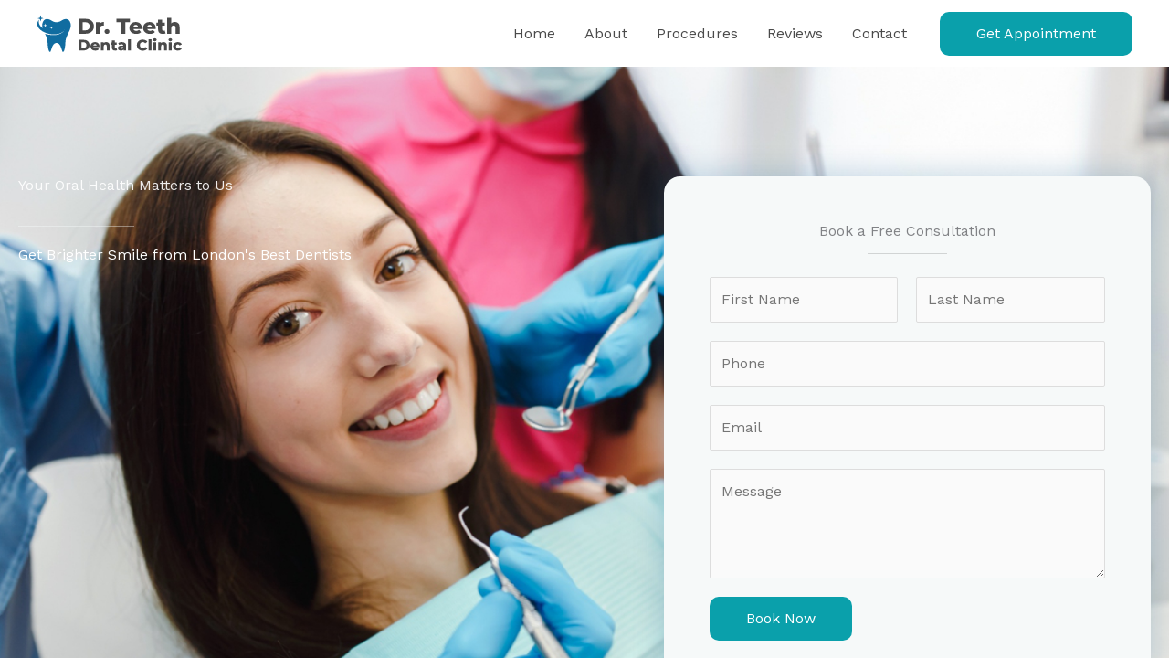

--- FILE ---
content_type: text/html; charset=UTF-8
request_url: https://lbms.us/1pagedentist/
body_size: 771
content:
<!doctype html>
<html>
	<head>			<link class="wp_favicon" href="https://lbms.us/wp-content/uploads/2023/08/cropped-LBMS-PNG-Logo.png" rel="shortcut icon"/>			<style>
				body, html { margin: 0 !important; padding: 0 !important; }
				iframe {
					display: block;
					border: none;
					height: 100vh;
					width: 100vw;
					box-sizing: border-box;
				}
							</style>
			<title>Local Business Marketing Services LLC | 1pagedentist</title>			<meta name="viewport" content="width=device-width, initial-scale=1">
			<meta name="generator" content="Content Mask 1.8.4.1" />
			<script type="text/javascript">
				// From https://gist.github.com/niyazpk/f8ac616f181f6042d1e0
				function updateUrlParameter(uri, key, value) {
				    // remove the hash part before operating on the uri
				    var i = uri.indexOf("#");
				    var hash = i === -1 ? ""  : uri.substr(i);
				         uri = i === -1 ? uri : uri.substr(0, i);

				    var re = new RegExp("([?&])" + key + "=.*?(&|$)", "i");
				    var separator = uri.indexOf("?") !== -1 ? "&" : "?";
				    if (uri.match(re)) {
				        uri = uri.replace(re, "$1" + key + "=" + value + "$2");
				    } else {
				        uri = uri + separator + key + "=" + value;
				    }
				    return uri + hash;  // finally append the hash as well
				}
			</script>
					</head>	<body>
		<!-- Content Masked via Content Mask 1.8.4.1 -->
		<iframe id="content-mask-frame" width="100%" height="100%" src="https://websitedemos.net/dentist-02/?visit=Content-Mask-1.8.4.1" frameborder="0" allowfullscreen></iframe>
			</body>
</html>

--- FILE ---
content_type: text/css
request_url: https://websitedemos.net/dentist-02/wp-content/uploads/sites/493/elementor/css/post-384.css?ver=1764672892
body_size: 3566
content:
.elementor-384 .elementor-element.elementor-element-3e5c029{--display:flex;--flex-direction:row;--container-widget-width:calc( ( 1 - var( --container-widget-flex-grow ) ) * 100% );--container-widget-height:100%;--container-widget-flex-grow:1;--container-widget-align-self:stretch;--flex-wrap-mobile:wrap;--align-items:stretch;--gap:0px 120px;--row-gap:0px;--column-gap:120px;--overlay-opacity:0.86;--margin-top:0px;--margin-bottom:0px;--margin-left:0px;--margin-right:0px;--padding-top:120px;--padding-bottom:120px;--padding-left:0px;--padding-right:0px;}.elementor-384 .elementor-element.elementor-element-3e5c029:not(.elementor-motion-effects-element-type-background), .elementor-384 .elementor-element.elementor-element-3e5c029 > .elementor-motion-effects-container > .elementor-motion-effects-layer{background-image:url("https://websitedemos.net/dentist-02/wp-content/uploads/sites/493/2025/11/dental-hero-image.png");background-position:center center;background-repeat:no-repeat;background-size:cover;}.elementor-384 .elementor-element.elementor-element-3e5c029::before, .elementor-384 .elementor-element.elementor-element-3e5c029 > .elementor-background-video-container::before, .elementor-384 .elementor-element.elementor-element-3e5c029 > .e-con-inner > .elementor-background-video-container::before, .elementor-384 .elementor-element.elementor-element-3e5c029 > .elementor-background-slideshow::before, .elementor-384 .elementor-element.elementor-element-3e5c029 > .e-con-inner > .elementor-background-slideshow::before, .elementor-384 .elementor-element.elementor-element-3e5c029 > .elementor-motion-effects-container > .elementor-motion-effects-layer::before{background-color:transparent;--background-overlay:'';background-image:linear-gradient(-90deg, var( --e-global-color-astglobalcolor0 ) 30%, var( --e-global-color-astglobalcolor7 ) -70%);}.elementor-384 .elementor-element.elementor-element-1c01855{--display:flex;--justify-content:flex-end;--gap:0px 0px;--row-gap:0px;--column-gap:0px;--margin-top:0px;--margin-bottom:0px;--margin-left:0px;--margin-right:0px;--padding-top:0px;--padding-bottom:0px;--padding-left:0px;--padding-right:0px;}.elementor-384 .elementor-element.elementor-element-d5837de > .elementor-widget-container{margin:0px 0px 20px 0px;}.elementor-384 .elementor-element.elementor-element-d5837de{text-align:left;}.elementor-384 .elementor-element.elementor-element-d5837de .elementor-heading-title{color:rgba(255,255,255,0.9);}.elementor-384 .elementor-element.elementor-element-7661b97{--divider-border-style:solid;--divider-color:rgba(246, 249, 249, 0.4);--divider-border-width:1px;}.elementor-384 .elementor-element.elementor-element-7661b97 > .elementor-widget-container{margin:0px 0px 5px 0px;}.elementor-384 .elementor-element.elementor-element-7661b97 .elementor-divider-separator{width:18%;margin:0 auto;margin-left:0;}.elementor-384 .elementor-element.elementor-element-7661b97 .elementor-divider{text-align:left;padding-block-start:15px;padding-block-end:15px;}.elementor-384 .elementor-element.elementor-element-0473734 > .elementor-widget-container{margin:0px 0px 0px 0px;}.elementor-384 .elementor-element.elementor-element-0473734{text-align:left;}.elementor-384 .elementor-element.elementor-element-0473734 .elementor-heading-title{color:#ffffff;}.elementor-384 .elementor-element.elementor-element-4d1b507{--display:flex;--gap:10px 10px;--row-gap:10px;--column-gap:10px;--border-radius:18px 18px 18px 18px;box-shadow:0px 0px 30px 5px rgba(1, 87, 140, 0.2);--margin-top:0px;--margin-bottom:0px;--margin-left:0px;--margin-right:0px;--padding-top:50px;--padding-bottom:35px;--padding-left:50px;--padding-right:50px;}.elementor-384 .elementor-element.elementor-element-4d1b507:not(.elementor-motion-effects-element-type-background), .elementor-384 .elementor-element.elementor-element-4d1b507 > .elementor-motion-effects-container > .elementor-motion-effects-layer{background-color:var( --e-global-color-astglobalcolor4 );}.elementor-384 .elementor-element.elementor-element-f18dcd7 > .elementor-widget-container{margin:0px 0px 0px 0px;}.elementor-384 .elementor-element.elementor-element-f18dcd7{text-align:center;}.elementor-384 .elementor-element.elementor-element-1c320d4{--divider-border-style:solid;--divider-color:rgba(0, 0, 0, 0.15);--divider-border-width:1px;}.elementor-384 .elementor-element.elementor-element-1c320d4 .elementor-divider-separator{width:20%;margin:0 auto;margin-center:0;}.elementor-384 .elementor-element.elementor-element-1c320d4 .elementor-divider{text-align:center;padding-block-start:15px;padding-block-end:15px;}.elementor-384 .elementor-element.elementor-element-d75d21c{--display:flex;--flex-direction:row;--container-widget-width:calc( ( 1 - var( --container-widget-flex-grow ) ) * 100% );--container-widget-height:100%;--container-widget-flex-grow:1;--container-widget-align-self:stretch;--flex-wrap-mobile:wrap;--align-items:stretch;--gap:0px 0px;--row-gap:0px;--column-gap:0px;--margin-top:0px;--margin-bottom:0px;--margin-left:0px;--margin-right:0px;--padding-top:150px;--padding-bottom:200px;--padding-left:0px;--padding-right:0px;}.elementor-384 .elementor-element.elementor-element-d75d21c:not(.elementor-motion-effects-element-type-background), .elementor-384 .elementor-element.elementor-element-d75d21c > .elementor-motion-effects-container > .elementor-motion-effects-layer{background-color:var( --e-global-color-astglobalcolor5 );}.elementor-384 .elementor-element.elementor-element-096b46b{--display:flex;--overlay-opacity:0.8;--border-radius:18px 18px 18px 18px;--margin-top:8px;--margin-bottom:8px;--margin-left:8px;--margin-right:70px;--padding-top:0px;--padding-bottom:0px;--padding-left:0px;--padding-right:0px;}.elementor-384 .elementor-element.elementor-element-096b46b::before, .elementor-384 .elementor-element.elementor-element-096b46b > .elementor-background-video-container::before, .elementor-384 .elementor-element.elementor-element-096b46b > .e-con-inner > .elementor-background-video-container::before, .elementor-384 .elementor-element.elementor-element-096b46b > .elementor-background-slideshow::before, .elementor-384 .elementor-element.elementor-element-096b46b > .e-con-inner > .elementor-background-slideshow::before, .elementor-384 .elementor-element.elementor-element-096b46b > .elementor-motion-effects-container > .elementor-motion-effects-layer::before{--background-overlay:'';}.elementor-384 .elementor-element.elementor-element-c20d063 > .elementor-widget-container{margin:0px 0px 0px 0px;padding:0px 0px 0px 0px;}.elementor-384 .elementor-element.elementor-element-c20d063 img{border-radius:16px 16px 16px 16px;}.elementor-384 .elementor-element.elementor-element-a36878d > .elementor-widget-container{margin:-347px -80px -50px 80px;padding:0px 0px 0px 0px;}.elementor-384 .elementor-element.elementor-element-a36878d{text-align:right;}.elementor-384 .elementor-element.elementor-element-a36878d img{width:55%;filter:brightness( 105% ) contrast( 100% ) saturate( 100% ) blur( 0px ) hue-rotate( 0deg );border-style:solid;border-width:10px 10px 10px 10px;border-color:#ffffff;border-radius:25px 25px 25px 25px;}.elementor-384 .elementor-element.elementor-element-51e70e6{--display:flex;--justify-content:center;--gap:0px 0px;--row-gap:0px;--column-gap:0px;--margin-top:0px;--margin-bottom:0px;--margin-left:0px;--margin-right:0px;--padding-top:0px;--padding-bottom:0px;--padding-left:80px;--padding-right:80px;}.elementor-384 .elementor-element.elementor-element-5dc98b5 > .elementor-widget-container{margin:0px 0px 0px 0px;}.elementor-384 .elementor-element.elementor-element-5dc98b5{text-align:left;}.elementor-384 .elementor-element.elementor-element-86e9f91{--divider-border-style:solid;--divider-color:rgba(0, 0, 0, 0.15);--divider-border-width:1px;}.elementor-384 .elementor-element.elementor-element-86e9f91 > .elementor-widget-container{margin:0px 0px 5px 0px;}.elementor-384 .elementor-element.elementor-element-86e9f91 .elementor-divider-separator{width:18%;margin:0 auto;margin-left:0;}.elementor-384 .elementor-element.elementor-element-86e9f91 .elementor-divider{text-align:left;padding-block-start:25px;padding-block-end:25px;}.elementor-384 .elementor-element.elementor-element-aac3e0e > .elementor-widget-container{margin:0px 0px 15px 0px;}.elementor-384 .elementor-element.elementor-element-410dc0c > .elementor-widget-container{margin:40px 0px 0px 0px;}.elementor-384 .elementor-element.elementor-element-c03da83{--display:flex;--flex-direction:row;--container-widget-width:calc( ( 1 - var( --container-widget-flex-grow ) ) * 100% );--container-widget-height:100%;--container-widget-flex-grow:1;--container-widget-align-self:stretch;--flex-wrap-mobile:wrap;--align-items:stretch;--gap:0px 0px;--row-gap:0px;--column-gap:0px;--margin-top:0px;--margin-bottom:0px;--margin-left:0px;--margin-right:0px;--padding-top:0px;--padding-bottom:0px;--padding-left:0px;--padding-right:0px;}.elementor-384 .elementor-element.elementor-element-c03da83:not(.elementor-motion-effects-element-type-background), .elementor-384 .elementor-element.elementor-element-c03da83 > .elementor-motion-effects-container > .elementor-motion-effects-layer{background-color:var( --e-global-color-astglobalcolor5 );}.elementor-384 .elementor-element.elementor-element-036076d{--display:flex;--justify-content:center;--border-radius:25px 25px 25px 25px;box-shadow:0px 0px 30px 0px rgba(1, 87, 140, 0.25);--padding-top:60px;--padding-bottom:60px;--padding-left:80px;--padding-right:60px;--z-index:1;}.elementor-384 .elementor-element.elementor-element-036076d:not(.elementor-motion-effects-element-type-background), .elementor-384 .elementor-element.elementor-element-036076d > .elementor-motion-effects-container > .elementor-motion-effects-layer{background-color:var( --e-global-color-astglobalcolor1 );}.elementor-384 .elementor-element.elementor-element-0cd0fd9{--display:flex;--flex-direction:row;--container-widget-width:calc( ( 1 - var( --container-widget-flex-grow ) ) * 100% );--container-widget-height:100%;--container-widget-flex-grow:1;--container-widget-align-self:stretch;--flex-wrap-mobile:wrap;--align-items:stretch;--gap:0px 0px;--row-gap:0px;--column-gap:0px;--padding-top:0px;--padding-bottom:0px;--padding-left:0px;--padding-right:0px;}.elementor-384 .elementor-element.elementor-element-c882f38{--display:flex;--gap:0px 0px;--row-gap:0px;--column-gap:0px;--margin-top:0px;--margin-bottom:0px;--margin-left:0px;--margin-right:0px;--padding-top:0px;--padding-bottom:0px;--padding-left:0px;--padding-right:0px;}.elementor-384 .elementor-element.elementor-element-275a574 .hfe-infocard{text-align:left;}.elementor-384 .elementor-element.elementor-element-275a574 .hfe-infocard-title{color:#FFFFFF;margin:0px 0px 5px 0px;}.elementor-384 .elementor-element.elementor-element-275a574 .hfe-infocard-text{color:#FFFFFF;margin:0px 0px 0px 0px;}.elementor-384 .elementor-element.elementor-element-8c55f3b .elementor-button{background-color:var( --e-global-color-416a180 );fill:var( --e-global-color-7bde49dc );color:var( --e-global-color-7bde49dc );}.elementor-384 .elementor-element.elementor-element-8c55f3b .elementor-button:hover, .elementor-384 .elementor-element.elementor-element-8c55f3b .elementor-button:focus{background-color:var( --e-global-color-73cf8ec9 );color:var( --e-global-color-416a180 );}.elementor-384 .elementor-element.elementor-element-8c55f3b > .elementor-widget-container{margin:25px 0px 0px 0px;}.elementor-384 .elementor-element.elementor-element-8c55f3b .elementor-button:hover svg, .elementor-384 .elementor-element.elementor-element-8c55f3b .elementor-button:focus svg{fill:var( --e-global-color-416a180 );}.elementor-384 .elementor-element.elementor-element-bbdc139{--display:flex;--flex-direction:column;--container-widget-width:100%;--container-widget-height:initial;--container-widget-flex-grow:0;--container-widget-align-self:initial;--flex-wrap-mobile:wrap;--justify-content:flex-start;--gap:10px 0px;--row-gap:10px;--column-gap:0px;--margin-top:0px;--margin-bottom:0px;--margin-left:0px;--margin-right:0px;--padding-top:0px;--padding-bottom:0px;--padding-left:0px;--padding-right:0px;}.elementor-384 .elementor-element.elementor-element-91ee538 > .elementor-widget-container{padding:0px 0px 0px 0px;}.elementor-384 .elementor-element.elementor-element-91ee538 .elementor-icon-box-wrapper{text-align:left;}.elementor-384 .elementor-element.elementor-element-91ee538 .elementor-icon-box-title{margin-block-end:0px;color:var( --e-global-color-73cf8ec9 );}.elementor-384 .elementor-element.elementor-element-91ee538 .elementor-icon-box-description{color:var( --e-global-color-416a180 );}.elementor-384 .elementor-element.elementor-element-7255a49{--display:flex;--flex-direction:column;--container-widget-width:100%;--container-widget-height:initial;--container-widget-flex-grow:0;--container-widget-align-self:initial;--flex-wrap-mobile:wrap;--justify-content:flex-start;--gap:10px 0px;--row-gap:10px;--column-gap:0px;--padding-top:0px;--padding-bottom:0px;--padding-left:16px;--padding-right:0px;}.elementor-384 .elementor-element.elementor-element-bcecf65 .elementor-icon-box-wrapper{text-align:left;}.elementor-384 .elementor-element.elementor-element-bcecf65 .elementor-icon-box-title{margin-block-end:0px;color:var( --e-global-color-73cf8ec9 );}.elementor-384 .elementor-element.elementor-element-bcecf65 .elementor-icon-box-description{color:var( --e-global-color-416a180 );}.elementor-384 .elementor-element.elementor-element-0ea054a{--display:flex;--flex-direction:row;--container-widget-width:calc( ( 1 - var( --container-widget-flex-grow ) ) * 100% );--container-widget-height:100%;--container-widget-flex-grow:1;--container-widget-align-self:stretch;--flex-wrap-mobile:wrap;--align-items:stretch;--gap:10px 10px;--row-gap:10px;--column-gap:10px;--overlay-opacity:0.75;--margin-top:-120px;--margin-bottom:0px;--margin-left:0px;--margin-right:0px;--padding-top:250px;--padding-bottom:150px;--padding-left:0px;--padding-right:0px;}.elementor-384 .elementor-element.elementor-element-0ea054a:not(.elementor-motion-effects-element-type-background), .elementor-384 .elementor-element.elementor-element-0ea054a > .elementor-motion-effects-container > .elementor-motion-effects-layer{background-image:url("https://websitedemos.net/dentist-02/wp-content/uploads/sites/493/2020/03/procedures-section-bg.jpg");background-position:center center;background-repeat:no-repeat;background-size:cover;}.elementor-384 .elementor-element.elementor-element-0ea054a::before, .elementor-384 .elementor-element.elementor-element-0ea054a > .elementor-background-video-container::before, .elementor-384 .elementor-element.elementor-element-0ea054a > .e-con-inner > .elementor-background-video-container::before, .elementor-384 .elementor-element.elementor-element-0ea054a > .elementor-background-slideshow::before, .elementor-384 .elementor-element.elementor-element-0ea054a > .e-con-inner > .elementor-background-slideshow::before, .elementor-384 .elementor-element.elementor-element-0ea054a > .elementor-motion-effects-container > .elementor-motion-effects-layer::before{background-color:var( --e-global-color-astglobalcolor5 );--background-overlay:'';}.elementor-384 .elementor-element.elementor-element-2746515{--display:flex;--flex-direction:column;--container-widget-width:calc( ( 1 - var( --container-widget-flex-grow ) ) * 100% );--container-widget-height:initial;--container-widget-flex-grow:0;--container-widget-align-self:initial;--flex-wrap-mobile:wrap;--justify-content:center;--align-items:center;--gap:0px 0px;--row-gap:0px;--column-gap:0px;--padding-top:0px;--padding-bottom:0px;--padding-left:0px;--padding-right:0px;}.elementor-384 .elementor-element.elementor-element-dd59d5e{--display:flex;--flex-direction:row;--container-widget-width:calc( ( 1 - var( --container-widget-flex-grow ) ) * 100% );--container-widget-height:100%;--container-widget-flex-grow:1;--container-widget-align-self:stretch;--flex-wrap-mobile:wrap;--justify-content:center;--align-items:center;--gap:10px 10px;--row-gap:10px;--column-gap:10px;--margin-top:0px;--margin-bottom:60px;--margin-left:0px;--margin-right:0px;--padding-top:0px;--padding-bottom:0px;--padding-left:0px;--padding-right:0px;}.elementor-384 .elementor-element.elementor-element-52a55d5{--display:flex;--justify-content:center;--align-items:center;--container-widget-width:calc( ( 1 - var( --container-widget-flex-grow ) ) * 100% );--gap:0px 0px;--row-gap:0px;--column-gap:0px;--padding-top:0px;--padding-bottom:0px;--padding-left:30px;--padding-right:30px;}.elementor-384 .elementor-element.elementor-element-b774507 > .elementor-widget-container{margin:0px 0px 0px 0px;}.elementor-384 .elementor-element.elementor-element-b774507{text-align:center;}.elementor-384 .elementor-element.elementor-element-4f01775{--divider-border-style:solid;--divider-color:rgba(0, 0, 0, 0.15);--divider-border-width:1px;}.elementor-384 .elementor-element.elementor-element-4f01775 > .elementor-widget-container{margin:0px 0px 5px 0px;}.elementor-384 .elementor-element.elementor-element-4f01775 .elementor-divider-separator{width:10%;margin:0 auto;margin-center:0;}.elementor-384 .elementor-element.elementor-element-4f01775 .elementor-divider{text-align:center;padding-block-start:20px;padding-block-end:20px;}.elementor-384 .elementor-element.elementor-element-79e6610{text-align:center;}.elementor-384 .elementor-element.elementor-element-8b6bfd7{--display:flex;--flex-direction:row;--container-widget-width:calc( ( 1 - var( --container-widget-flex-grow ) ) * 100% );--container-widget-height:100%;--container-widget-flex-grow:1;--container-widget-align-self:stretch;--flex-wrap-mobile:wrap;--align-items:stretch;--gap:10px 0px;--row-gap:10px;--column-gap:0px;--padding-top:0px;--padding-bottom:0px;--padding-left:0px;--padding-right:0px;}.elementor-384 .elementor-element.elementor-element-0e8617f{--display:flex;--justify-content:center;--gap:0px 0px;--row-gap:0px;--column-gap:0px;--border-radius:18px 18px 18px 18px;box-shadow:0px 0px 10px 0px rgba(0,0,0,0.05);--margin-top:20px;--margin-bottom:20px;--margin-left:20px;--margin-right:20px;--padding-top:50px;--padding-bottom:50px;--padding-left:40px;--padding-right:40px;}.elementor-384 .elementor-element.elementor-element-0e8617f:not(.elementor-motion-effects-element-type-background), .elementor-384 .elementor-element.elementor-element-0e8617f > .elementor-motion-effects-container > .elementor-motion-effects-layer{background-color:#EBF5F5;}.elementor-384 .elementor-element.elementor-element-0e8617f:hover{box-shadow:0px 0px 30px 0px rgba(0,0,0,0.09);}.elementor-384 .elementor-element.elementor-element-5c1635b > .elementor-widget-container{margin:0px 0px 0px 0px;}.elementor-384 .elementor-element.elementor-element-5c1635b{text-align:center;}.elementor-384 .elementor-element.elementor-element-5c1635b img{width:14%;opacity:0.9;}.elementor-384 .elementor-element.elementor-element-8f0267b > .elementor-widget-container{margin:25px 0px 20px 0px;}.elementor-384 .elementor-element.elementor-element-8f0267b{text-align:center;}.elementor-384 .elementor-element.elementor-element-ecd02e7{text-align:center;}.elementor-384 .elementor-element.elementor-element-e347810{--display:flex;--justify-content:center;--gap:0px 0px;--row-gap:0px;--column-gap:0px;--border-radius:18px 18px 18px 18px;--margin-top:20px;--margin-bottom:20px;--margin-left:20px;--margin-right:20px;--padding-top:50px;--padding-bottom:50px;--padding-left:40px;--padding-right:40px;}.elementor-384 .elementor-element.elementor-element-e347810:not(.elementor-motion-effects-element-type-background), .elementor-384 .elementor-element.elementor-element-e347810 > .elementor-motion-effects-container > .elementor-motion-effects-layer{background-color:#EBF5F5;}.elementor-384 .elementor-element.elementor-element-e347810:hover{box-shadow:0px 0px 10px 0px rgba(0,0,0,0.09);}.elementor-384 .elementor-element.elementor-element-891d170 > .elementor-widget-container{margin:0px 0px 0px 0px;}.elementor-384 .elementor-element.elementor-element-891d170{text-align:center;}.elementor-384 .elementor-element.elementor-element-891d170 img{width:14%;opacity:0.9;}.elementor-384 .elementor-element.elementor-element-b588c7b > .elementor-widget-container{margin:25px 0px 20px 0px;}.elementor-384 .elementor-element.elementor-element-b588c7b{text-align:center;}.elementor-384 .elementor-element.elementor-element-1577b85{text-align:center;}.elementor-384 .elementor-element.elementor-element-26e82f0{--display:flex;--justify-content:center;--gap:0px 0px;--row-gap:0px;--column-gap:0px;--border-radius:18px 18px 18px 18px;--margin-top:20px;--margin-bottom:20px;--margin-left:20px;--margin-right:20px;--padding-top:50px;--padding-bottom:50px;--padding-left:40px;--padding-right:40px;}.elementor-384 .elementor-element.elementor-element-26e82f0:not(.elementor-motion-effects-element-type-background), .elementor-384 .elementor-element.elementor-element-26e82f0 > .elementor-motion-effects-container > .elementor-motion-effects-layer{background-color:#EBF5F5;}.elementor-384 .elementor-element.elementor-element-26e82f0:hover{box-shadow:0px 0px 10px 0px rgba(0,0,0,0.09);}.elementor-384 .elementor-element.elementor-element-10f5b2f > .elementor-widget-container{margin:0px 0px 0px 0px;}.elementor-384 .elementor-element.elementor-element-10f5b2f{text-align:center;}.elementor-384 .elementor-element.elementor-element-10f5b2f img{width:14%;opacity:0.9;}.elementor-384 .elementor-element.elementor-element-ee80c69 > .elementor-widget-container{margin:25px 0px 20px 0px;}.elementor-384 .elementor-element.elementor-element-ee80c69{text-align:center;}.elementor-384 .elementor-element.elementor-element-a19a9eb{text-align:center;}.elementor-384 .elementor-element.elementor-element-c96bed0{--display:flex;--flex-direction:row;--container-widget-width:calc( ( 1 - var( --container-widget-flex-grow ) ) * 100% );--container-widget-height:100%;--container-widget-flex-grow:1;--container-widget-align-self:stretch;--flex-wrap-mobile:wrap;--align-items:stretch;--gap:10px 0px;--row-gap:10px;--column-gap:0px;--padding-top:0px;--padding-bottom:0px;--padding-left:0px;--padding-right:0px;}.elementor-384 .elementor-element.elementor-element-d3f0437{--display:flex;--justify-content:center;--gap:0px 0px;--row-gap:0px;--column-gap:0px;--border-radius:18px 18px 18px 18px;--margin-top:20px;--margin-bottom:20px;--margin-left:20px;--margin-right:20px;--padding-top:50px;--padding-bottom:50px;--padding-left:40px;--padding-right:40px;}.elementor-384 .elementor-element.elementor-element-d3f0437:not(.elementor-motion-effects-element-type-background), .elementor-384 .elementor-element.elementor-element-d3f0437 > .elementor-motion-effects-container > .elementor-motion-effects-layer{background-color:#EBF5F5;}.elementor-384 .elementor-element.elementor-element-d3f0437:hover{box-shadow:0px 0px 10px 0px rgba(0,0,0,0.09);}.elementor-384 .elementor-element.elementor-element-d77f7d9 > .elementor-widget-container{margin:0px 0px 0px 0px;}.elementor-384 .elementor-element.elementor-element-d77f7d9{text-align:center;}.elementor-384 .elementor-element.elementor-element-d77f7d9 img{width:16%;opacity:0.9;}.elementor-384 .elementor-element.elementor-element-68532ed > .elementor-widget-container{margin:25px 0px 20px 0px;}.elementor-384 .elementor-element.elementor-element-68532ed{text-align:center;}.elementor-384 .elementor-element.elementor-element-96fb165{text-align:center;}.elementor-384 .elementor-element.elementor-element-7acd930{--display:flex;--justify-content:center;--gap:0px 0px;--row-gap:0px;--column-gap:0px;--border-radius:18px 18px 18px 18px;--margin-top:20px;--margin-bottom:20px;--margin-left:20px;--margin-right:20px;--padding-top:50px;--padding-bottom:50px;--padding-left:40px;--padding-right:40px;}.elementor-384 .elementor-element.elementor-element-7acd930:not(.elementor-motion-effects-element-type-background), .elementor-384 .elementor-element.elementor-element-7acd930 > .elementor-motion-effects-container > .elementor-motion-effects-layer{background-color:#EBF5F5;}.elementor-384 .elementor-element.elementor-element-7acd930:hover{box-shadow:0px 0px 10px 0px rgba(0,0,0,0.09);}.elementor-384 .elementor-element.elementor-element-9141d8f > .elementor-widget-container{margin:0px 0px 0px 0px;}.elementor-384 .elementor-element.elementor-element-9141d8f{text-align:center;}.elementor-384 .elementor-element.elementor-element-9141d8f img{width:14%;opacity:0.9;}.elementor-384 .elementor-element.elementor-element-cac77e4 > .elementor-widget-container{margin:25px 0px 20px 0px;}.elementor-384 .elementor-element.elementor-element-cac77e4{text-align:center;}.elementor-384 .elementor-element.elementor-element-d1a29d1{text-align:center;}.elementor-384 .elementor-element.elementor-element-adb1df6{--display:flex;--justify-content:center;--gap:0px 0px;--row-gap:0px;--column-gap:0px;--border-radius:18px 18px 18px 18px;--margin-top:20px;--margin-bottom:20px;--margin-left:20px;--margin-right:20px;--padding-top:50px;--padding-bottom:50px;--padding-left:40px;--padding-right:40px;}.elementor-384 .elementor-element.elementor-element-adb1df6:not(.elementor-motion-effects-element-type-background), .elementor-384 .elementor-element.elementor-element-adb1df6 > .elementor-motion-effects-container > .elementor-motion-effects-layer{background-color:#EBF5F5;}.elementor-384 .elementor-element.elementor-element-adb1df6:hover{box-shadow:0px 0px 10px 0px rgba(0,0,0,0.09);}.elementor-384 .elementor-element.elementor-element-3104b69 > .elementor-widget-container{margin:0px 0px 0px 0px;}.elementor-384 .elementor-element.elementor-element-3104b69{text-align:center;}.elementor-384 .elementor-element.elementor-element-3104b69 img{width:14%;opacity:0.9;}.elementor-384 .elementor-element.elementor-element-b166625 > .elementor-widget-container{margin:25px 0px 20px 0px;}.elementor-384 .elementor-element.elementor-element-b166625{text-align:center;}.elementor-384 .elementor-element.elementor-element-c53fa08{text-align:center;}.elementor-384 .elementor-element.elementor-element-715deba{--display:flex;--flex-direction:row;--container-widget-width:calc( ( 1 - var( --container-widget-flex-grow ) ) * 100% );--container-widget-height:100%;--container-widget-flex-grow:1;--container-widget-align-self:stretch;--flex-wrap-mobile:wrap;--align-items:stretch;--gap:10px 10px;--row-gap:10px;--column-gap:10px;--padding-top:150px;--padding-bottom:0px;--padding-left:0px;--padding-right:0px;}.elementor-384 .elementor-element.elementor-element-715deba:not(.elementor-motion-effects-element-type-background), .elementor-384 .elementor-element.elementor-element-715deba > .elementor-motion-effects-container > .elementor-motion-effects-layer{background-color:var( --e-global-color-astglobalcolor1 );}.elementor-384 .elementor-element.elementor-element-6d9b63a{--display:flex;}.elementor-384 .elementor-element.elementor-element-582f308 > .elementor-widget-container{margin:0px 0px 10px 0px;}.elementor-384 .elementor-element.elementor-element-582f308{text-align:center;}.elementor-384 .elementor-element.elementor-element-582f308 .elementor-heading-title{color:var( --e-global-color-416a180 );}.elementor-384 .elementor-element.elementor-element-1838aa5{--divider-border-style:solid;--divider-color:var( --e-global-color-416a180 );--divider-border-width:1px;}.elementor-384 .elementor-element.elementor-element-1838aa5 > .elementor-widget-container{margin:0px 0px 5px 0px;}.elementor-384 .elementor-element.elementor-element-1838aa5 .elementor-divider-separator{width:10%;margin:0 auto;margin-center:0;}.elementor-384 .elementor-element.elementor-element-1838aa5 .elementor-divider{text-align:center;padding-block-start:5px;padding-block-end:5px;}.elementor-384 .elementor-element.elementor-element-9a32d25{--display:flex;--flex-direction:row;--container-widget-width:calc( ( 1 - var( --container-widget-flex-grow ) ) * 100% );--container-widget-height:100%;--container-widget-flex-grow:1;--container-widget-align-self:stretch;--flex-wrap-mobile:wrap;--justify-content:center;--align-items:stretch;--gap:0px 0px;--row-gap:0px;--column-gap:0px;--margin-top:0px;--margin-bottom:0px;--margin-left:0px;--margin-right:0px;--padding-top:30px;--padding-bottom:50px;--padding-left:0px;--padding-right:0px;}.elementor-384 .elementor-element.elementor-element-9a32d25:not(.elementor-motion-effects-element-type-background), .elementor-384 .elementor-element.elementor-element-9a32d25 > .elementor-motion-effects-container > .elementor-motion-effects-layer{background-color:var( --e-global-color-astglobalcolor1 );}.elementor-384 .elementor-element.elementor-element-1b45f72{--display:flex;--justify-content:center;--align-items:center;--container-widget-width:calc( ( 1 - var( --container-widget-flex-grow ) ) * 100% );--gap:0px 0px;--row-gap:0px;--column-gap:0px;--border-radius:18px 18px 18px 18px;box-shadow:0px 0px 30px 0px rgba(0, 0, 0, 0.05);--margin-top:0px;--margin-bottom:0px;--margin-left:80px;--margin-right:20px;--padding-top:35px;--padding-bottom:40px;--padding-left:50px;--padding-right:50px;}.elementor-384 .elementor-element.elementor-element-1b45f72:not(.elementor-motion-effects-element-type-background), .elementor-384 .elementor-element.elementor-element-1b45f72 > .elementor-motion-effects-container > .elementor-motion-effects-layer{background-color:var( --e-global-color-astglobalcolor4 );}.elementor-384 .elementor-element.elementor-element-8e2bba1 > .elementor-widget-container{margin:0px 0px 0px 0px;}.elementor-384 .elementor-element.elementor-element-8e2bba1{text-align:center;}.elementor-384 .elementor-element.elementor-element-8e2bba1 img{width:30%;opacity:0.9;border-style:solid;border-width:7px 7px 7px 7px;border-color:var( --e-global-color-astglobalcolor5 );border-radius:50% 50% 50% 50%;}.elementor-384 .elementor-element.elementor-element-e723fce > .elementor-widget-container{margin:15px 0px 10px 0px;}.elementor-384 .elementor-element.elementor-element-e723fce{text-align:center;}.elementor-384 .elementor-element.elementor-element-36b3f8b > .elementor-widget-container{margin:15px 0px 0px 0px;}.elementor-384 .elementor-element.elementor-element-36b3f8b{text-align:center;}.elementor-384 .elementor-element.elementor-element-076805a{text-align:center;}.elementor-384 .elementor-element.elementor-element-076805a > .elementor-widget-container{margin:5px 0px 5px 0px;}.elementor-384 .elementor-element.elementor-element-076805a .elementor-star-rating{font-size:18px;}.elementor-384 .elementor-element.elementor-element-076805a .elementor-star-rating i:not(:last-of-type){margin-inline-end:2px;}.elementor-384 .elementor-element.elementor-element-b09b9b7{--display:flex;--justify-content:flex-start;--gap:0px 0px;--row-gap:0px;--column-gap:0px;--margin-top:0px;--margin-bottom:0px;--margin-left:0px;--margin-right:0px;--padding-top:0px;--padding-bottom:0px;--padding-left:30px;--padding-right:50px;}.elementor-384 .elementor-element.elementor-element-b2aad86{--display:flex;--flex-direction:row;--container-widget-width:calc( ( 1 - var( --container-widget-flex-grow ) ) * 100% );--container-widget-height:100%;--container-widget-flex-grow:1;--container-widget-align-self:stretch;--flex-wrap-mobile:wrap;--align-items:stretch;--gap:0px 0px;--row-gap:0px;--column-gap:0px;--border-radius:18px 18px 18px 18px;box-shadow:0px 0px 30px 0px rgba(0, 0, 0, 0.05);--margin-top:0px;--margin-bottom:20px;--margin-left:0px;--margin-right:0px;--padding-top:25px;--padding-bottom:15px;--padding-left:0px;--padding-right:25px;}.elementor-384 .elementor-element.elementor-element-b2aad86:not(.elementor-motion-effects-element-type-background), .elementor-384 .elementor-element.elementor-element-b2aad86 > .elementor-motion-effects-container > .elementor-motion-effects-layer{background-color:var( --e-global-color-astglobalcolor4 );}.elementor-384 .elementor-element.elementor-element-7ea6f2f{--display:flex;--justify-content:center;--padding-top:0px;--padding-bottom:0px;--padding-left:0px;--padding-right:0px;}.elementor-384 .elementor-element.elementor-element-0158299 > .elementor-widget-container{margin:0px 0px 0px 0px;padding:0px 0px 0px 0px;}.elementor-384 .elementor-element.elementor-element-0158299{text-align:center;}.elementor-384 .elementor-element.elementor-element-0158299 img{width:60%;opacity:0.9;border-style:solid;border-width:5px 5px 5px 5px;border-color:var( --e-global-color-astglobalcolor5 );border-radius:50% 50% 50% 50%;}.elementor-384 .elementor-element.elementor-element-d92cd34{--display:flex;--justify-content:flex-start;--gap:0px 0px;--row-gap:0px;--column-gap:0px;--padding-top:0px;--padding-bottom:0px;--padding-left:0px;--padding-right:0px;}.elementor-384 .elementor-element.elementor-element-8589e8b > .elementor-widget-container{margin:0px 0px 0px 0px;}.elementor-384 .elementor-element.elementor-element-8589e8b{text-align:left;}.elementor-384 .elementor-element.elementor-element-7bfc004 > .elementor-widget-container{margin:15px 0px 0px 0px;}.elementor-384 .elementor-element.elementor-element-7bfc004{text-align:left;}.elementor-384 .elementor-element.elementor-element-e85e482{text-align:left;}.elementor-384 .elementor-element.elementor-element-e85e482 > .elementor-widget-container{margin:5px 0px 10px 0px;}.elementor-384 .elementor-element.elementor-element-e85e482 .elementor-star-rating i:not(:last-of-type){margin-inline-end:2px;}.elementor-384 .elementor-element.elementor-element-f0d1a0c{--display:flex;--flex-direction:row;--container-widget-width:calc( ( 1 - var( --container-widget-flex-grow ) ) * 100% );--container-widget-height:100%;--container-widget-flex-grow:1;--container-widget-align-self:stretch;--flex-wrap-mobile:wrap;--align-items:stretch;--gap:0px 0px;--row-gap:0px;--column-gap:0px;--border-radius:18px 18px 18px 18px;box-shadow:0px 0px 30px 0px rgba(0,0,0,0.05);--margin-top:20px;--margin-bottom:0px;--margin-left:0px;--margin-right:0px;--padding-top:25px;--padding-bottom:15px;--padding-left:0px;--padding-right:25px;}.elementor-384 .elementor-element.elementor-element-f0d1a0c:not(.elementor-motion-effects-element-type-background), .elementor-384 .elementor-element.elementor-element-f0d1a0c > .elementor-motion-effects-container > .elementor-motion-effects-layer{background-color:var( --e-global-color-astglobalcolor4 );}.elementor-384 .elementor-element.elementor-element-2b9e4a6{--display:flex;--justify-content:center;--padding-top:0px;--padding-bottom:0px;--padding-left:0px;--padding-right:0px;}.elementor-384 .elementor-element.elementor-element-9bfcc28 > .elementor-widget-container{margin:0px 0px 0px 0px;padding:0px 0px 0px 0px;}.elementor-384 .elementor-element.elementor-element-9bfcc28{text-align:center;}.elementor-384 .elementor-element.elementor-element-9bfcc28 img{width:60%;opacity:0.9;border-style:solid;border-width:5px 5px 5px 5px;border-color:var( --e-global-color-astglobalcolor5 );border-radius:50% 50% 50% 50%;}.elementor-384 .elementor-element.elementor-element-47a79fe{--display:flex;--justify-content:flex-start;--gap:0px 0px;--row-gap:0px;--column-gap:0px;--padding-top:0px;--padding-bottom:0px;--padding-left:0px;--padding-right:0px;}.elementor-384 .elementor-element.elementor-element-91899e9 > .elementor-widget-container{margin:0px 0px 0px 0px;}.elementor-384 .elementor-element.elementor-element-91899e9{text-align:left;}.elementor-384 .elementor-element.elementor-element-9808ea9 > .elementor-widget-container{margin:15px 0px 0px 0px;}.elementor-384 .elementor-element.elementor-element-9808ea9{text-align:left;}.elementor-384 .elementor-element.elementor-element-73a8f8f{text-align:left;}.elementor-384 .elementor-element.elementor-element-73a8f8f > .elementor-widget-container{margin:5px 0px 10px 0px;}.elementor-384 .elementor-element.elementor-element-73a8f8f .elementor-star-rating i:not(:last-of-type){margin-inline-end:2px;}.elementor-384 .elementor-element.elementor-element-2a4ea23{--display:flex;--flex-direction:row;--container-widget-width:calc( ( 1 - var( --container-widget-flex-grow ) ) * 100% );--container-widget-height:100%;--container-widget-flex-grow:1;--container-widget-align-self:stretch;--flex-wrap-mobile:wrap;--align-items:stretch;--gap:10px 10px;--row-gap:10px;--column-gap:10px;--padding-top:30px;--padding-bottom:100px;--padding-left:0px;--padding-right:0px;}.elementor-384 .elementor-element.elementor-element-2a4ea23:not(.elementor-motion-effects-element-type-background), .elementor-384 .elementor-element.elementor-element-2a4ea23 > .elementor-motion-effects-container > .elementor-motion-effects-layer{background-color:var( --e-global-color-astglobalcolor1 );}.elementor-384 .elementor-element.elementor-element-51aae48{--display:flex;}.elementor-384 .elementor-element.elementor-element-096c08e > .elementor-widget-container{margin:0px 0px 10px 0px;}.elementor-384 .elementor-element.elementor-element-096c08e{text-align:center;}.elementor-384 .elementor-element.elementor-element-096c08e .elementor-heading-title{color:var( --e-global-color-416a180 );}.elementor-384 .elementor-element.elementor-element-26ee2af{--divider-border-style:solid;--divider-color:var( --e-global-color-416a180 );--divider-border-width:1px;}.elementor-384 .elementor-element.elementor-element-26ee2af > .elementor-widget-container{margin:0px 0px 10px 0px;}.elementor-384 .elementor-element.elementor-element-26ee2af .elementor-divider-separator{width:10%;margin:0 auto;margin-center:0;}.elementor-384 .elementor-element.elementor-element-26ee2af .elementor-divider{text-align:center;padding-block-start:5px;padding-block-end:5px;}.elementor-384 .elementor-element.elementor-element-f0b6ddb{--grid-template-columns:repeat(0, auto);--icon-size:15px;--grid-column-gap:10px;--grid-row-gap:0px;}.elementor-384 .elementor-element.elementor-element-f0b6ddb .elementor-widget-container{text-align:center;}.elementor-384 .elementor-element.elementor-element-f0b6ddb .elementor-social-icon{background-color:var( --e-global-color-astglobalcolor5 );--icon-padding:1em;}.elementor-384 .elementor-element.elementor-element-f0b6ddb .elementor-social-icon i{color:var( --e-global-color-7bde49dc );}.elementor-384 .elementor-element.elementor-element-f0b6ddb .elementor-social-icon svg{fill:var( --e-global-color-7bde49dc );}.elementor-384 .elementor-element.elementor-element-f0b6ddb .elementor-social-icon:hover{background-color:var( --e-global-color-73cf8ec9 );}.elementor-384 .elementor-element.elementor-element-908c9e9{--display:flex;--flex-direction:row;--container-widget-width:calc( ( 1 - var( --container-widget-flex-grow ) ) * 100% );--container-widget-height:100%;--container-widget-flex-grow:1;--container-widget-align-self:stretch;--flex-wrap-mobile:wrap;--align-items:stretch;--gap:10px 10px;--row-gap:10px;--column-gap:10px;--padding-top:150px;--padding-bottom:130px;--padding-left:0px;--padding-right:0px;}.elementor-384 .elementor-element.elementor-element-908c9e9:not(.elementor-motion-effects-element-type-background), .elementor-384 .elementor-element.elementor-element-908c9e9 > .elementor-motion-effects-container > .elementor-motion-effects-layer{background-color:var( --e-global-color-astglobalcolor5 );}.elementor-384 .elementor-element.elementor-element-b0ad37e{--display:flex;--gap:0px 0px;--row-gap:0px;--column-gap:0px;--padding-top:0px;--padding-bottom:0px;--padding-left:0px;--padding-right:0px;}.elementor-384 .elementor-element.elementor-element-48b42ed > .elementor-widget-container{margin:0px 0px 0px 0px;padding:0px 0px 0px 0px;}.elementor-384 .elementor-element.elementor-element-48b42ed{text-align:center;}.elementor-384 .elementor-element.elementor-element-8d4426e{--divider-border-style:solid;--divider-color:rgba(0, 0, 0, 0.15);--divider-border-width:1px;}.elementor-384 .elementor-element.elementor-element-8d4426e > .elementor-widget-container{margin:0px 0px 5px 0px;}.elementor-384 .elementor-element.elementor-element-8d4426e .elementor-divider-separator{width:10%;margin:0 auto;margin-center:0;}.elementor-384 .elementor-element.elementor-element-8d4426e .elementor-divider{text-align:center;padding-block-start:20px;padding-block-end:20px;}.elementor-384 .elementor-element.elementor-element-671166e > .elementor-widget-container{margin:0px 0px 30px 0px;padding:0px 40px 0px 40px;}.elementor-384 .elementor-element.elementor-element-671166e{text-align:center;}.elementor-384 .elementor-element.elementor-element-47b6ed7{--display:flex;--flex-direction:row;--container-widget-width:calc( ( 1 - var( --container-widget-flex-grow ) ) * 100% );--container-widget-height:100%;--container-widget-flex-grow:1;--container-widget-align-self:stretch;--flex-wrap-mobile:wrap;--align-items:stretch;--gap:10px 10px;--row-gap:10px;--column-gap:10px;--margin-top:0px;--margin-bottom:0px;--margin-left:0px;--margin-right:0px;--padding-top:0px;--padding-bottom:00px;--padding-left:0px;--padding-right:0px;--z-index:0;}.elementor-384 .elementor-element.elementor-element-47b6ed7 > .elementor-shape-top .elementor-shape-fill, .elementor-384 .elementor-element.elementor-element-47b6ed7 > .e-con-inner > .elementor-shape-top .elementor-shape-fill{fill:var( --e-global-color-astglobalcolor5 );}.elementor-384 .elementor-element.elementor-element-47b6ed7 > .elementor-shape-top svg, .elementor-384 .elementor-element.elementor-element-47b6ed7 > .e-con-inner > .elementor-shape-top svg{height:250px;transform:translateX(-50%) rotateY(180deg);}.elementor-384 .elementor-element.elementor-element-51e23a6{--display:flex;box-shadow:0px 0px 30px 0px rgba(1, 87, 140, 0.25);--padding-top:0px;--padding-bottom:0px;--padding-left:0px;--padding-right:0px;}.elementor-384 .elementor-element.elementor-element-cd23baa > .elementor-widget-container{margin:0px 0px 0px 0px;}.elementor-384 .elementor-element.elementor-element-cd23baa iframe{height:400px;filter:brightness( 103% ) contrast( 100% ) saturate( 50% ) blur( 0px ) hue-rotate( 350deg );}@media(min-width:768px){.elementor-384 .elementor-element.elementor-element-1c01855{--width:57%;}.elementor-384 .elementor-element.elementor-element-4d1b507{--width:43%;}.elementor-384 .elementor-element.elementor-element-096b46b{--width:41.7%;}.elementor-384 .elementor-element.elementor-element-51e70e6{--width:58.3%;}.elementor-384 .elementor-element.elementor-element-c882f38{--width:65%;}.elementor-384 .elementor-element.elementor-element-bbdc139{--width:16%;}.elementor-384 .elementor-element.elementor-element-7255a49{--width:16%;}.elementor-384 .elementor-element.elementor-element-dd59d5e{--width:750px;}.elementor-384 .elementor-element.elementor-element-1b45f72{--width:45.5%;}.elementor-384 .elementor-element.elementor-element-b09b9b7{--width:54.5%;}.elementor-384 .elementor-element.elementor-element-7ea6f2f{--width:33.46%;}.elementor-384 .elementor-element.elementor-element-d92cd34{--width:66.18%;}.elementor-384 .elementor-element.elementor-element-2b9e4a6{--width:33.46%;}.elementor-384 .elementor-element.elementor-element-47a79fe{--width:66.18%;}.elementor-384 .elementor-element.elementor-element-908c9e9{--content-width:780px;}.elementor-384 .elementor-element.elementor-element-47b6ed7{--content-width:1240px;}}@media(max-width:1024px) and (min-width:768px){.elementor-384 .elementor-element.elementor-element-1c01855{--width:100%;}.elementor-384 .elementor-element.elementor-element-4d1b507{--width:100%;}.elementor-384 .elementor-element.elementor-element-096b46b{--width:44%;}.elementor-384 .elementor-element.elementor-element-51e70e6{--width:56%;}.elementor-384 .elementor-element.elementor-element-036076d{--width:100%;}.elementor-384 .elementor-element.elementor-element-c882f38{--width:60%;}.elementor-384 .elementor-element.elementor-element-bbdc139{--width:40%;}.elementor-384 .elementor-element.elementor-element-7255a49{--width:40%;}.elementor-384 .elementor-element.elementor-element-52a55d5{--width:80%;}.elementor-384 .elementor-element.elementor-element-1b45f72{--width:47%;}.elementor-384 .elementor-element.elementor-element-b09b9b7{--width:53%;}.elementor-384 .elementor-element.elementor-element-b0ad37e{--width:100%;}}@media(min-width:1025px){.elementor-384 .elementor-element.elementor-element-3e5c029:not(.elementor-motion-effects-element-type-background), .elementor-384 .elementor-element.elementor-element-3e5c029 > .elementor-motion-effects-container > .elementor-motion-effects-layer{background-attachment:scroll;}.elementor-384 .elementor-element.elementor-element-0ea054a:not(.elementor-motion-effects-element-type-background), .elementor-384 .elementor-element.elementor-element-0ea054a > .elementor-motion-effects-container > .elementor-motion-effects-layer{background-attachment:scroll;}}@media(max-width:1024px){.elementor-384 .elementor-element.elementor-element-3e5c029{--flex-wrap:wrap;--padding-top:80px;--padding-bottom:80px;--padding-left:20px;--padding-right:20px;}.elementor-384 .elementor-element.elementor-element-1c01855{--justify-content:center;--margin-top:0px;--margin-bottom:0px;--margin-left:0px;--margin-right:0px;--padding-top:0px;--padding-bottom:50px;--padding-left:50px;--padding-right:50px;}.elementor-384 .elementor-element.elementor-element-d5837de{text-align:center;}.elementor-384 .elementor-element.elementor-element-7661b97 .elementor-divider{text-align:center;}.elementor-384 .elementor-element.elementor-element-7661b97 .elementor-divider-separator{margin:0 auto;margin-center:0;}.elementor-384 .elementor-element.elementor-element-0473734{text-align:center;}.elementor-384 .elementor-element.elementor-element-4d1b507{--margin-top:0px;--margin-bottom:0px;--margin-left:80px;--margin-right:80px;--padding-top:40px;--padding-bottom:20px;--padding-left:35px;--padding-right:35px;}.elementor-384 .elementor-element.elementor-element-f18dcd7{text-align:center;}.elementor-384 .elementor-element.elementor-element-d75d21c{--padding-top:80px;--padding-bottom:80px;--padding-left:20px;--padding-right:20px;}.elementor-384 .elementor-element.elementor-element-096b46b{--padding-top:0px;--padding-bottom:0px;--padding-left:0px;--padding-right:0px;}.elementor-384 .elementor-element.elementor-element-a36878d > .elementor-widget-container{margin:-174px -54px 0px 54px;}.elementor-384 .elementor-element.elementor-element-51e70e6{--padding-top:0px;--padding-bottom:0px;--padding-left:30px;--padding-right:0px;}.elementor-384 .elementor-element.elementor-element-86e9f91 .elementor-divider{padding-block-start:15px;padding-block-end:15px;}.elementor-384 .elementor-element.elementor-element-410dc0c > .elementor-widget-container{margin:20px 0px 0px 0px;}.elementor-384 .elementor-element.elementor-element-c03da83{--padding-top:60px;--padding-bottom:60px;--padding-left:25px;--padding-right:25px;}.elementor-384 .elementor-element.elementor-element-036076d{--padding-top:35px;--padding-bottom:35px;--padding-left:40px;--padding-right:40px;}.elementor-384 .elementor-element.elementor-element-0ea054a:not(.elementor-motion-effects-element-type-background), .elementor-384 .elementor-element.elementor-element-0ea054a > .elementor-motion-effects-container > .elementor-motion-effects-layer{background-position:center center;background-repeat:no-repeat;background-size:cover;}.elementor-384 .elementor-element.elementor-element-0ea054a{--padding-top:140px;--padding-bottom:80px;--padding-left:20px;--padding-right:20px;}.elementor-384 .elementor-element.elementor-element-dd59d5e{--justify-content:center;--align-items:center;--container-widget-width:calc( ( 1 - var( --container-widget-flex-grow ) ) * 100% );--padding-top:0px;--padding-bottom:0px;--padding-left:0px;--padding-right:0px;}.elementor-384 .elementor-element.elementor-element-52a55d5{--padding-top:0px;--padding-bottom:0px;--padding-left:0px;--padding-right:0px;}.elementor-384 .elementor-element.elementor-element-0e8617f{--margin-top:10px;--margin-bottom:10px;--margin-left:10px;--margin-right:10px;--padding-top:25px;--padding-bottom:25px;--padding-left:10px;--padding-right:10px;}.elementor-384 .elementor-element.elementor-element-e347810{--margin-top:10px;--margin-bottom:10px;--margin-left:10px;--margin-right:10px;--padding-top:25px;--padding-bottom:25px;--padding-left:10px;--padding-right:10px;}.elementor-384 .elementor-element.elementor-element-26e82f0{--margin-top:10px;--margin-bottom:10px;--margin-left:10px;--margin-right:10px;--padding-top:25px;--padding-bottom:25px;--padding-left:10px;--padding-right:10px;}.elementor-384 .elementor-element.elementor-element-d3f0437{--margin-top:10px;--margin-bottom:10px;--margin-left:10px;--margin-right:10px;--padding-top:25px;--padding-bottom:25px;--padding-left:10px;--padding-right:10px;}.elementor-384 .elementor-element.elementor-element-7acd930{--margin-top:10px;--margin-bottom:10px;--margin-left:10px;--margin-right:10px;--padding-top:25px;--padding-bottom:25px;--padding-left:10px;--padding-right:10px;}.elementor-384 .elementor-element.elementor-element-adb1df6{--margin-top:10px;--margin-bottom:10px;--margin-left:10px;--margin-right:10px;--padding-top:25px;--padding-bottom:25px;--padding-left:10px;--padding-right:10px;}.elementor-384 .elementor-element.elementor-element-715deba{--padding-top:80px;--padding-bottom:0px;--padding-left:0px;--padding-right:0px;}.elementor-384 .elementor-element.elementor-element-1b45f72{--justify-content:center;--margin-top:0px;--margin-bottom:0px;--margin-left:20px;--margin-right:20px;--padding-top:30px;--padding-bottom:30px;--padding-left:30px;--padding-right:30px;}.elementor-384 .elementor-element.elementor-element-b09b9b7{--margin-top:0px;--margin-bottom:0px;--margin-left:0px;--margin-right:0px;--padding-top:0px;--padding-bottom:0px;--padding-left:20px;--padding-right:20px;}.elementor-384 .elementor-element.elementor-element-9808ea9{text-align:left;}.elementor-384 .elementor-element.elementor-element-2a4ea23{--padding-top:0px;--padding-bottom:80px;--padding-left:0px;--padding-right:0px;}.elementor-384 .elementor-element.elementor-element-f0b6ddb{--icon-size:12px;}.elementor-384 .elementor-element.elementor-element-908c9e9{--padding-top:0px;--padding-bottom:0px;--padding-left:0px;--padding-right:0px;}.elementor-384 .elementor-element.elementor-element-b0ad37e{--padding-top:80px;--padding-bottom:80px;--padding-left:0px;--padding-right:0px;}.elementor-384 .elementor-element.elementor-element-48b42ed{text-align:center;}.elementor-384 .elementor-element.elementor-element-47b6ed7{--padding-top:80px;--padding-bottom:80px;--padding-left:0px;--padding-right:0px;}.elementor-384 .elementor-element.elementor-element-51e23a6{--margin-top:0px;--margin-bottom:0px;--margin-left:50px;--margin-right:50px;--padding-top:0px;--padding-bottom:0px;--padding-left:0px;--padding-right:0px;}.elementor-384 .elementor-element.elementor-element-cd23baa iframe{height:300px;}}@media(max-width:767px){.elementor-384 .elementor-element.elementor-element-1c01855{--padding-top:0px;--padding-bottom:0px;--padding-left:0px;--padding-right:0px;}.elementor-384 .elementor-element.elementor-element-d5837de{text-align:center;}.elementor-384 .elementor-element.elementor-element-4d1b507{--margin-top:50px;--margin-bottom:0px;--margin-left:0px;--margin-right:0px;--padding-top:30px;--padding-bottom:30px;--padding-left:30px;--padding-right:30px;}.elementor-384 .elementor-element.elementor-element-f18dcd7 > .elementor-widget-container{margin:0px 0px 0px 0px;padding:0px 0px 0px 0px;}.elementor-384 .elementor-element.elementor-element-2828c98{text-align:center;}.elementor-384 .elementor-element.elementor-element-d75d21c{--padding-top:60px;--padding-bottom:60px;--padding-left:20px;--padding-right:20px;}.elementor-384 .elementor-element.elementor-element-096b46b{--margin-top:0px;--margin-bottom:0px;--margin-left:0px;--margin-right:0px;}.elementor-384 .elementor-element.elementor-element-a36878d > .elementor-widget-container{margin:-206px -10px -30px 0px;}.elementor-384 .elementor-element.elementor-element-51e70e6{--margin-top:80px;--margin-bottom:0px;--margin-left:0px;--margin-right:0px;--padding-top:0px;--padding-bottom:0px;--padding-left:0px;--padding-right:0px;}.elementor-384 .elementor-element.elementor-element-5dc98b5{text-align:center;}.elementor-384 .elementor-element.elementor-element-86e9f91 .elementor-divider{text-align:center;}.elementor-384 .elementor-element.elementor-element-86e9f91 .elementor-divider-separator{margin:0 auto;margin-center:0;}.elementor-384 .elementor-element.elementor-element-aac3e0e{text-align:center;}.elementor-384 .elementor-element.elementor-element-c03da83{--padding-top:50px;--padding-bottom:50px;--padding-left:20px;--padding-right:20px;}.elementor-384 .elementor-element.elementor-element-036076d{--padding-top:40px;--padding-bottom:40px;--padding-left:20px;--padding-right:20px;}.elementor-384 .elementor-element.elementor-element-275a574 .hfe-infocard{text-align:center;}.elementor-384 .elementor-element.elementor-element-bbdc139{--margin-top:20px;--margin-bottom:0px;--margin-left:0px;--margin-right:0px;}.elementor-384 .elementor-element.elementor-element-7255a49{--margin-top:20px;--margin-bottom:0px;--margin-left:0px;--margin-right:0px;}.elementor-384 .elementor-element.elementor-element-0ea054a{--padding-top:150px;--padding-bottom:60px;--padding-left:20px;--padding-right:20px;}.elementor-384 .elementor-element.elementor-element-8b6bfd7{--gap:0px 0px;--row-gap:0px;--column-gap:0px;}.elementor-384 .elementor-element.elementor-element-5c1635b > .elementor-widget-container{padding:0px 0px 25px 0px;}.elementor-384 .elementor-element.elementor-element-8f0267b > .elementor-widget-container{padding:0px 0px 0px 0px;}.elementor-384 .elementor-element.elementor-element-891d170 > .elementor-widget-container{padding:0px 0px 25px 0px;}.elementor-384 .elementor-element.elementor-element-10f5b2f > .elementor-widget-container{padding:0px 0px 25px 0px;}.elementor-384 .elementor-element.elementor-element-c96bed0{--gap:0px 0px;--row-gap:0px;--column-gap:0px;}.elementor-384 .elementor-element.elementor-element-d77f7d9 > .elementor-widget-container{padding:0px 0px 25px 0px;}.elementor-384 .elementor-element.elementor-element-9141d8f > .elementor-widget-container{padding:0px 0px 25px 0px;}.elementor-384 .elementor-element.elementor-element-3104b69 > .elementor-widget-container{padding:0px 0px 25px 0px;}.elementor-384 .elementor-element.elementor-element-715deba{--padding-top:60px;--padding-bottom:0px;--padding-left:0px;--padding-right:0px;}.elementor-384 .elementor-element.elementor-element-1b45f72{--padding-top:30px;--padding-bottom:30px;--padding-left:20px;--padding-right:20px;}.elementor-384 .elementor-element.elementor-element-8e2bba1{text-align:center;}.elementor-384 .elementor-element.elementor-element-8e2bba1 img{width:40%;}.elementor-384 .elementor-element.elementor-element-b09b9b7{--margin-top:30px;--margin-bottom:0px;--margin-left:0px;--margin-right:0px;}.elementor-384 .elementor-element.elementor-element-b2aad86{--padding-top:40px;--padding-bottom:30px;--padding-left:20px;--padding-right:20px;}.elementor-384 .elementor-element.elementor-element-0158299 img{width:40%;}.elementor-384 .elementor-element.elementor-element-d92cd34{--margin-top:20px;--margin-bottom:0px;--margin-left:0px;--margin-right:0px;}.elementor-384 .elementor-element.elementor-element-8589e8b{text-align:center;}.elementor-384 .elementor-element.elementor-element-7bfc004{text-align:center;}.elementor-384 .elementor-element.elementor-element-e85e482{text-align:center;}.elementor-384 .elementor-element.elementor-element-f0d1a0c{--padding-top:30px;--padding-bottom:30px;--padding-left:20px;--padding-right:20px;}.elementor-384 .elementor-element.elementor-element-9bfcc28{text-align:center;}.elementor-384 .elementor-element.elementor-element-9bfcc28 img{width:40%;}.elementor-384 .elementor-element.elementor-element-47a79fe{--margin-top:20px;--margin-bottom:0px;--margin-left:0px;--margin-right:0px;}.elementor-384 .elementor-element.elementor-element-91899e9{text-align:center;}.elementor-384 .elementor-element.elementor-element-9808ea9{text-align:center;}.elementor-384 .elementor-element.elementor-element-73a8f8f{text-align:center;}.elementor-384 .elementor-element.elementor-element-2a4ea23{--padding-top:20px;--padding-bottom:50px;--padding-left:0px;--padding-right:0px;}.elementor-384 .elementor-element.elementor-element-b0ad37e{--padding-top:60px;--padding-bottom:60px;--padding-left:20px;--padding-right:20px;}.elementor-384 .elementor-element.elementor-element-671166e > .elementor-widget-container{padding:0px 0px 0px 0px;}.elementor-384 .elementor-element.elementor-element-51e23a6{--margin-top:0px;--margin-bottom:0px;--margin-left:20px;--margin-right:20px;}.elementor-384 .elementor-element.elementor-element-cd23baa iframe{height:250px;}}